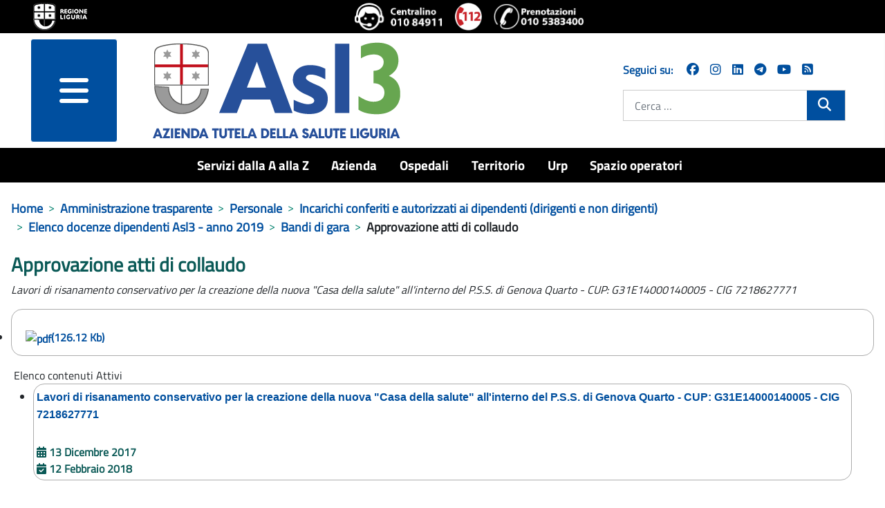

--- FILE ---
content_type: text/html; charset=utf-8
request_url: https://www.asl3.liguria.it/amministrazione-trasparente/personale/incarichi-conferiti-e-autorizzati-ai-dipendenti-dirigenti-e-non-dirigenti-new/elenco-docenze-dipendenti-asl3-anno-2019/document/10877.html?view=document&id=10877:approvazione-atti-di-collaudo&Itemid=144
body_size: 13570
content:
<!DOCTYPE html>
<html lang="it-it" dir="ltr">
<head>
	<meta charset="utf-8">
	<meta name="viewport" content="width=device-width, initial-scale=1">
	<meta property="og:title" content="Approvazione atti di collaudo">
	<meta property="og:url" content="https://www.asl3.liguria.it/amministrazione-trasparente/personale/incarichi-conferiti-e-autorizzati-ai-dipendenti-dirigenti-e-non-dirigenti-new/elenco-docenze-dipendenti-asl3-anno-2019/document/10877.html?view=document&amp;id=10877:approvazione-atti-di-collaudo&amp;Itemid=144">
	<meta property="og:type" content="article">
	<meta name="generator" content="Joomla! - Open Source Content Management">
	<title>Approvazione atti di collaudo - ASL3</title>
	<link href="/media/templates/site/zulpoj4/images/short_favicon.ico" rel="shortcut icon" type="image/x-icon">
	<link href="/media/templates/site/zulpoj4/images/favicon.ico" rel="icon" type="image/ico">
	<link href="/media/system/images/joomla-favicon-pinned.svg" rel="mask-icon" color="#000">
	<link href="https://www.asl3.liguria.it/cerca.opensearch" rel="search" title="OpenSearch ASL3" type="application/opensearchdescription+xml">

	<link href="/media/system/css/joomla-fontawesome.min.css?744736" rel="lazy-stylesheet" /><noscript><link href="/media/system/css/joomla-fontawesome.min.css?744736" rel="stylesheet" /></noscript>
	<link href="/components/com_publiccompetitions/css/layout.css?744736" rel="stylesheet" />
	<link href="/media/templates/site/zulpoj4/css/global/colors_standard.min.css?744736" rel="stylesheet" />
	<link href="/media/templates/site/zulpoj4/css/template.min.css?744736" rel="stylesheet" />
	<link href="/media/templates/site/zulpoj4/css/user.css?744736" rel="stylesheet" />
	<link href="/media/templates/site/zulpoj4/css/usermobile.css?744736" rel="stylesheet" />
	<link href="/media/templates/site/zulpoj4/css/vendor/joomla-custom-elements/joomla-alert.min.css?0.2.0" rel="stylesheet" />
	<link href="/components/com_publiccompetitions/css/docs.css" rel="stylesheet" />
	<style>:root {
		--hue: 214;
		--template-bg-light: #f0f4fb;
		--template-text-dark: #495057;
		--template-text-light: #ffffff;
		--template-link-color: #2a69b8;
		--template-special-color: #001B4C;
		
	}</style>

	<script src="/media/vendor/metismenujs/js/metismenujs.min.js?1.4.0" defer></script>
	<script src="/media/vendor/jquery/js/jquery.min.js?3.7.1"></script>
	<script src="/media/legacy/js/jquery-noconflict.min.js?504da4"></script>
	<script src="/components/com_publiccompetitions/includes/functions.js?744736"></script>
	<script src="/media/templates/site/zulpoj4/js/template.js?744736"></script>
	<script src="/media/templates/site/zulpoj4/js/custom.js?744736"></script>
	<script src="/media/templates/site/zulpoj4/js/mod_menu/menu-metismenu.min.js?744736" defer></script>
	<script type="application/json" class="joomla-script-options new">{"joomla.jtext":{"MOD_FINDER_SEARCH_VALUE":"Cerca &hellip;","ERROR":"Errore","MESSAGE":"Messaggio","NOTICE":"Avviso","WARNING":"Attenzione","JCLOSE":"Chiudi","JOK":"OK","JOPEN":"Apri"},"system.paths":{"root":"","rootFull":"https://www.asl3.liguria.it/","base":"","baseFull":"https://www.asl3.liguria.it/"},"csrf.token":"cdce09faba901b42923015575206c315"}</script>
	<script src="/media/system/js/core.min.js?83f2c9"></script>
	<script src="/media/vendor/bootstrap/js/collapse.min.js?5.3.2" type="module"></script>
	<script src="/media/vendor/bootstrap/js/dropdown.min.js?5.3.2" type="module"></script>
	<script src="/media/vendor/bootstrap/js/offcanvas.min.js?5.3.2" type="module"></script>
	<script src="/media/com_finder/js/finder.min.js?5729ed" type="module"></script>
	<script src="/media/system/js/messages.min.js?7a5169" type="module"></script>
	<script type="application/ld+json">{"@context":"https://schema.org","@type":"BreadcrumbList","@id":"https://www.asl3.liguria.it/#/schema/BreadcrumbList/17","itemListElement":[{"@type":"ListItem","position":1,"item":{"@id":"https://www.asl3.liguria.it/","name":"Home"}},{"@type":"ListItem","position":2,"item":{"@id":"https://www.asl3.liguria.it/amministrazione-trasparente.html","name":"Amministrazione trasparente"}},{"@type":"ListItem","position":3,"item":{"@id":"https://www.asl3.liguria.it/amministrazione-trasparente/personale.html","name":"Personale"}},{"@type":"ListItem","position":4,"item":{"@id":"https://www.asl3.liguria.it/amministrazione-trasparente/personale/incarichi-conferiti-e-autorizzati-ai-dipendenti-dirigenti-e-non-dirigenti-new.html","name":"Incarichi conferiti e autorizzati ai dipendenti (dirigenti e non dirigenti)"}},{"@type":"ListItem","position":5,"item":{"@id":"https://www.asl3.liguria.it/amministrazione-trasparente/personale/incarichi-conferiti-e-autorizzati-ai-dipendenti-dirigenti-e-non-dirigenti-new/elenco-docenze-dipendenti-asl3-anno-2019/documents/incarichi-docenza-dipendenti-2019.html?showNameCat=0&amp;showDescrCat=1&amp;showSubCats=0&amp;showSubCatsDocs=0&amp;showSubCatsBreadcrumb=0&amp;docCatOrderField=2&amp;docCatOrderDir=0&amp;docOrderField=2&amp;docOrderDir=1&amp;docPagination=0&amp;docShowCategories=0&amp;docShowTitleBlock=0&amp;docLastModified=0","name":"Elenco docenze dipendenti Asl3 - anno 2019"}},{"@type":"ListItem","position":6,"item":{"@id":"bandi-di-gara","name":"Bandi di gara"}},{"@type":"ListItem","position":7,"item":{"name":"Approvazione atti di collaudo"}}]}</script>

  <!-- Matomo -->
  <script type="text/javascript">

    var _paq = window._paq = window._paq || [];
    /* tracker methods like "setCustomDimension" should be called before "trackPageView" */
    _paq.push(['trackPageView']);
    _paq.push(['enableLinkTracking']);

  (function() {
      var u="https://www.asl3.liguria.it/";
      _paq.push(["setTrackerUrl", u+"matomo.php"]);
      _paq.push(["setSiteId", "55"]);
      var d=document, g=d.createElement("script"), s=d.getElementsByTagName("script")[0];
      g.type="text/javascript"; g.async=true; g.defer=true; g.src=u+"matomo.php"; s.parentNode.insertBefore(g,s);
  })();

  </script>
  <!-- End Matomo Code -->

</head>

<body class="site com_publiccompetitions wrapper-static view-document no-layout no-task itemid-144">
	<header id="#header" class="header container-header full-width position-sticky sticky-top">

		<div class="headerBlock">                
							<div class="d-flex flex-column flex-md-row justify-content-md-between justify-content-start align-items-center py-1 px-5">
				
<div id="mod-custom173" class="mod-custom custom ">
	<div><a class="top_logo" title="vai al sito della Regione Liguria" href="http://www.regione.liguria.it"><img src="/images/logoRL.png" alt="Marchio della Regione Liguria" /></a></div> 
</div>

<div id="mod-custom172" class="mod-custom custom  iconeheader ">
	<div class="d-flex flex-row"><a title="chiama il centralino unico 010 84911" href="tel:+39010 84911"><img src="/images/icone/Logo-centralino-Asl3.png" alt="centralino unico 010 84911"></a><a title="chiama 112 NUE" href="tel:112"><img src="/images/icone/emergenza.png" alt="112 numero unico emergenza"></a><a title="Chiama il numero del CUP 0105383400 - numero unico prenotazioni telefoniche" href="tel:+390105383400" target="_blank" rel="noopener noreferrer"><img src="/images/icone/telefono-prenotazione-cup.png" alt="Chiama il numero del CUP 0105383400 - numero unico prenotazioni telefoniche"></a></div> 
</div>

				</div>
			
							<div class=" container-nav pb-0">
									</div>          
					</div> 

		<div id="headermenu" class="d-flex flex-column flex-md-row justify-content-md-around">
			<!--blocco menu e logo-->
							<div class="d-flex flex-row col-12 col-md-8">
					<!-- hamburger menu -->
													<div class="offcanvas-menu col-3 m-0">
								<nav class="navbar navbar-dark mt-0 opacity-80" aria-label="collapse navbar">
									<div class="navbar-brand row m-0 p-0 container d-flex justify-content-between">
									<div class="d-flex justify-content-end">
										<button class="navbar-toggler mx-auto b-0" type="button" data-bs-toggle="offcanvas" data-bs-target="#offcanvasRight" aria-controls="offcanvasRight">
										<i class="fa fa-bars d-block"><span class="sr-only">menu</span></i>	
										</button> 
									</div>	
																		</div>
								</nav>
								<div class="offcanvas offcanvas-end" tabindex="-1" id="offcanvasRight" aria-labelledby="offcanvasRightLabel">
									<div class="offcanvas-header shadow-custom-bottom d-flex flex-column"> <!-- d-flex flex-column  -->
										
										<div class="divButtonClose row align-self-baseline pb-1"> <!-- row align-self-baseline  -->
											<button type="button" class="btn-close text-reset" data-bs-dismiss="offcanvas" aria-label="Close"></button>
										</div>
										<div class="row align-self-baseline pt-1"> <!-- aggiunto -->
											<a href="/" id="offcanvasRightLabel" class="w80vw">
												<img class="h-auto" src="/images/logo/logo-asl3-rgb.png#joomlaImage://local-images/logo/logo-asl3-rgb.png?width=374&amp;height=154" alt="ASL3">									
											</a>
										</div>
									</div>
									<div class="offcanvas-body">
										<ul class="mod-menu mod-menu_dropdown-metismenu metismenu mod-list ">
<li class="metismenu-item item-1232 level-1"><a href="/servizi-dalla-a-alla-z.html" title="Servizi dalla A alla Z">Servizi dalla A alla Z</a></li><li class="metismenu-item item-148 level-1 deeper parent dropdown"><a href="/azienda.html" title="Azienda">Azienda</a><button class="mm-collapsed mm-toggler mm-toggler-link" aria-haspopup="true" aria-expanded="false" aria-label="Azienda"></button><ul class="navbar-nav me-auto mb-2"><li class="metismenu-item item-164 level-2 deeper parent dropdown"><a href="/azienda/organi-aziendali.html" title="Organi aziendali">Organi aziendali</a><button class="mm-collapsed mm-toggler mm-toggler-link" aria-haspopup="true" aria-expanded="false" aria-label="Organi aziendali"></button><ul class="navbar-nav me-auto mb-2"><li class="metismenu-item item-284 level-3 deeper parent dropdown"><a href="/azienda/organi-aziendali/direzione-aziendale.html" title="Direttore Generale">Direttore Generale</a><button class="mm-collapsed mm-toggler mm-toggler-link" aria-haspopup="true" aria-expanded="false" aria-label="Direttore Generale"></button><ul class="navbar-nav me-auto mb-2"><li class="metismenu-item item-416 level-4 deeper parent dropdown"><a href="/azienda/organi-aziendali/direzione-aziendale/staff.html" title="Strutture in Staff Direzione">Strutture in Staff Direzione</a><button class="mm-collapsed mm-toggler mm-toggler-link" aria-haspopup="true" aria-expanded="false" aria-label="Strutture in Staff Direzione"></button><ul class="navbar-nav me-auto mb-2"><li class="metismenu-item item-746 level-5 deeper parent dropdown"><a href="/azienda/organi-aziendali/direzione-aziendale/staff/strutture-staff-direzione-generale.html" title="Staff Direzione Generale">Staff Direzione Generale</a><button class="mm-collapsed mm-toggler mm-toggler-link" aria-haspopup="true" aria-expanded="false" aria-label="Staff Direzione Generale"></button><ul class="navbar-nav me-auto mb-2"><li class="metismenu-item item-763 level-6"><a href="/azienda/organi-aziendali/direzione-aziendale/staff/strutture-staff-direzione-generale/servizio-di-prevenzione-e-protezione.html" title="Servizio di Prevenzione e Protezione">Servizio di Prevenzione e Protezione</a></li><li class="metismenu-item item-2075 level-6"><a href="/azienda/organi-aziendali/direzione-aziendale/staff/strutture-staff-direzione-generale/ufficio-stampa-comunicazione-e-urp.html" title="Ufficio stampa, comunicazione e URP">Ufficio stampa, comunicazione e URP</a></li><li class="metismenu-item item-2076 level-6 deeper parent dropdown"><a href="/azienda/organi-aziendali/direzione-aziendale/staff/strutture-staff-direzione-generale/centro-alcologico-regionale-regione-liguria.html" title="Centro Alcologico Regionale - Regione Liguria ">Centro Alcologico Regionale - Regione Liguria </a><button class="mm-collapsed mm-toggler mm-toggler-link" aria-haspopup="true" aria-expanded="false" aria-label="Centro Alcologico Regionale - Regione Liguria "></button><ul class="navbar-nav me-auto mb-2"><li class="metismenu-item item-2248 level-7"><a href="/azienda/organi-aziendali/direzione-aziendale/staff/strutture-staff-direzione-generale/centro-alcologico-regionale-regione-liguria/attivita-centro-alcologico-regionale/documents/centro-alcologico-attivita.html?showNameCat=0&amp;showDescrCat=2&amp;showSubCats=0&amp;showSubCatsDocs=0&amp;showSubCatsBreadcrumb=0&amp;docCatOrderField=2&amp;docCatOrderDir=0&amp;docOrderField=2&amp;docOrderDir=1&amp;docPagination=0&amp;docShowCategories=0&amp;docShowTitleBlock=0&amp;docLastModified=0" title="Attività">Attività</a></li><li class="metismenu-item item-2249 level-7"><a href="/azienda/organi-aziendali/direzione-aziendale/staff/strutture-staff-direzione-generale/centro-alcologico-regionale-regione-liguria/pubblicazioni-scientifiche/documents/centro-studi-articoli-scientifici.html?showNameCat=0&amp;showDescrCat=2&amp;showSubCats=0&amp;showSubCatsDocs=0&amp;showSubCatsBreadcrumb=0&amp;docCatOrderField=2&amp;docCatOrderDir=0&amp;docOrderField=2&amp;docOrderDir=1&amp;docPagination=0&amp;docShowCategories=0&amp;docShowTitleBlock=0&amp;docLastModified=0" title="Pubblicazioni scientifiche">Pubblicazioni scientifiche</a></li></ul></li></ul></li><li class="metismenu-item item-2089 level-5 deeper parent dropdown"><a href="/azienda/organi-aziendali/direzione-aziendale/staff/strutture-staff-direzione-sanitaria.html" title="Staff Direzione Sanitaria">Staff Direzione Sanitaria</a><button class="mm-collapsed mm-toggler mm-toggler-link" aria-haspopup="true" aria-expanded="false" aria-label="Staff Direzione Sanitaria"></button><ul class="navbar-nav me-auto mb-2"><li class="metismenu-item item-2090 level-6"><a href="/azienda/organi-aziendali/direzione-aziendale/staff/strutture-staff-direzione-sanitaria/farmaceutica-ospedaliera.html" title="Farmaceutica Ospedaliera">Farmaceutica Ospedaliera</a></li><li class="metismenu-item item-2091 level-6"><a href="/azienda/organi-aziendali/direzione-aziendale/staff/strutture-staff-direzione-sanitaria/professioni-sanitarie.html" title="Professioni sanitarie">Professioni sanitarie</a></li><li class="metismenu-item item-2092 level-6"><a href="/azienda/organi-aziendali/direzione-aziendale/staff/strutture-staff-direzione-sanitaria/governo-clinico-e-programmazione-sanitaria.html" title="Governo Clinico e Programmazione Sanitaria ">Governo Clinico e Programmazione Sanitaria </a></li><li class="metismenu-item item-2093 level-6"><a href="/azienda/organi-aziendali/direzione-aziendale/staff/strutture-staff-direzione-sanitaria/valutazione-attivita-sanitarie-e-soggetti-erogatori-esterni.html" title="Valutazione delle attività sanitarie e dei soggetti erogatori esterni ">Valutazione delle attività sanitarie e dei soggetti erogatori esterni </a></li><li class="metismenu-item item-2094 level-6"><a href="/azienda/organi-aziendali/direzione-aziendale/staff/strutture-staff-direzione-sanitaria/gestione-rifiuti.html" title="Gestione rifiuti ">Gestione rifiuti </a></li><li class="metismenu-item item-2095 level-6"><a href="/valutazione-organizzazione-screening.html" title="Valutazione e Organizzazione dello Screening ">Valutazione e Organizzazione dello Screening </a></li><li class="metismenu-item item-2096 level-6"><a href="/azienda/organi-aziendali/direzione-aziendale/staff/strutture-staff-direzione-sanitaria/servizio-ispettivo-e-attivita-extra-istituzionali.html" title="Servizio ispettivo e Attività extra-istituzionali del personale ">Servizio ispettivo e Attività extra-istituzionali del personale </a></li><li class="metismenu-item item-2102 level-6"><a href="/azienda/organi-aziendali/direzione-aziendale/staff/strutture-staff-direzione-sanitaria/centro-assistenza-vulnologica.html" title="Vulnologia">Vulnologia</a></li></ul></li><li class="metismenu-item item-1161 level-5 deeper parent dropdown"><a href="/azienda/organi-aziendali/direzione-aziendale/staff/strutture-staff-direzione-socio-sanitaria.html" title="Staff Direzione Socio Sanitaria">Staff Direzione Socio Sanitaria</a><button class="mm-collapsed mm-toggler mm-toggler-link" aria-haspopup="true" aria-expanded="false" aria-label="Staff Direzione Socio Sanitaria"></button><ul class="navbar-nav me-auto mb-2"><li class="metismenu-item item-2097 level-6"><a href="/azienda/organi-aziendali/direzione-aziendale/staff/strutture-staff-direzione-socio-sanitaria/farmaceutica-territoriale.html" title="Farmaceutica Territoriale ">Farmaceutica Territoriale </a></li><li class="metismenu-item item-2098 level-6"><a href="/azienda/organi-aziendali/direzione-aziendale/staff/strutture-staff-direzione-socio-sanitaria/assistenza-sanitaria-di-base-specialistica-metropolitana-e-farmaceutica.html" title="Assistenza sanitaria di base, specialistica metropolitana e farmaceutica">Assistenza sanitaria di base, specialistica metropolitana e farmaceutica</a></li><li class="metismenu-item item-2099 level-6"><a href="/azienda/organi-aziendali/direzione-aziendale/staff/strutture-staff-direzione-socio-sanitaria/gestione-rete-medici-convenzionati-aziendali.html" title="Gestione rete Medici Convenzionati aziendali ">Gestione rete Medici Convenzionati aziendali </a></li><li class="metismenu-item item-2100 level-6"><a href="/azienda/organi-aziendali/direzione-aziendale/staff/strutture-staff-direzione-socio-sanitaria/funzione-amministrativa.html" title="Funzione amministrativa ">Funzione amministrativa </a></li><li class="metismenu-item item-2101 level-6"><a href="/azienda/organi-aziendali/direzione-aziendale/staff/strutture-staff-direzione-socio-sanitaria/integrazione-sociosanitaria-e-ospedale-territorio.html" title="Integrazione Sociosanitaria e Ospedale Territorio">Integrazione Sociosanitaria e Ospedale Territorio</a></li></ul></li><li class="metismenu-item item-2220 level-5 deeper parent dropdown"><a href="/azienda/organi-aziendali/direzione-aziendale/staff/staff-direzione-amministrativa.html" title="Staff Direzione Amministrativa">Staff Direzione Amministrativa</a><button class="mm-collapsed mm-toggler mm-toggler-link" aria-haspopup="true" aria-expanded="false" aria-label="Staff Direzione Amministrativa"></button><ul class="navbar-nav me-auto mb-2"><li class="metismenu-item item-2221 level-6"><a href="/azienda/organi-aziendali/direzione-aziendale/staff/staff-direzione-amministrativa/controllo-di-gestione.html" title="Controllo di Gestione">Controllo di Gestione</a></li></ul></li></ul></li></ul></li><li class="metismenu-item item-285 level-3"><a href="/azienda/organi-aziendali/collegio-di-direzione.html" title="Collegio di direzione ">Collegio di direzione </a></li><li class="metismenu-item item-286 level-3"><a href="/azienda/organi-aziendali/collegio-sindacale.html" title="Collegio sindacale">Collegio sindacale</a></li></ul></li><li class="metismenu-item item-282 level-2"><a href="/azienda/organigramma.html" title="Organigramma">Organigramma</a></li><li class="metismenu-item item-283 level-2"><a href="/azienda/atto-aziendale.html" title="Atto aziendale">Atto aziendale</a></li><li class="metismenu-item item-410 level-2"><a href="/azienda/carta-dei-servizi.html" title="Carta dei servizi">Carta dei servizi</a></li><li class="metismenu-item item-411 level-2"><a href="/azienda/comitato-unico-di-garanzia.html" title="Comitato Unico di Garanzia">Comitato Unico di Garanzia</a></li><li class="metismenu-item item-277 level-2 deeper parent dropdown"><a href="/azienda/dipartimenti.html" title="Dipartimenti">Dipartimenti</a><button class="mm-collapsed mm-toggler mm-toggler-link" aria-haspopup="true" aria-expanded="false" aria-label="Dipartimenti"></button><ul class="navbar-nav me-auto mb-2"><li class="metismenu-item item-292 level-3 deeper parent dropdown"><a href="/azienda/dipartimenti/dipartimenti-direzione-sanitaria.html" title="Dipartimenti direzione sanitaria">Dipartimenti direzione sanitaria</a><button class="mm-collapsed mm-toggler mm-toggler-link" aria-haspopup="true" aria-expanded="false" aria-label="Dipartimenti direzione sanitaria"></button><ul class="navbar-nav me-auto mb-2"><li class="metismenu-item item-313 level-4"><a href="/azienda/dipartimenti/dipartimenti-direzione-sanitaria/dipartimento-chirurgie.html" title="Chirurgico">Chirurgico</a></li><li class="metismenu-item item-307 level-4"><a href="/azienda/dipartimenti/dipartimenti-direzione-sanitaria/dipartimento-emergenza-e-accettazione.html" title="Emergenza e accettazione">Emergenza e accettazione</a></li><li class="metismenu-item item-309 level-4"><a href="/azienda/dipartimenti/dipartimenti-direzione-sanitaria/dipartimento-delle-immagini.html" title="Immagini">Immagini</a></li><li class="metismenu-item item-311 level-4"><a href="/azienda/dipartimenti/dipartimenti-direzione-sanitaria/dipartimento-materno-infantile.html" title="Ostetrico ginecologico e del bambino">Ostetrico ginecologico e del bambino</a></li><li class="metismenu-item item-314 level-4"><a href="/azienda/dipartimenti/dipartimenti-direzione-sanitaria/dipartimento-medico-cardiologico.html" title="Medico cardiologico">Medico cardiologico</a></li><li class="metismenu-item item-308 level-4"><a href="/azienda/dipartimenti/dipartimenti-direzione-sanitaria/dipartimento-patologia-clinica.html" title="Patologia clinica">Patologia clinica</a></li><li class="metismenu-item item-414 level-4"><a href="/azienda/dipartimenti/dipartimenti-direzione-sanitaria/prevenzione.html" title="Prevenzione">Prevenzione</a></li><li class="metismenu-item item-310 level-4"><a href="/azienda/dipartimenti/dipartimenti-direzione-sanitaria/dipartimento-specialita-mediche.html" title="Specialità mediche">Specialità mediche</a></li></ul></li><li class="metismenu-item item-293 level-3 deeper parent dropdown"><a href="/azienda/dipartimenti/dipartimenti-direzione-sociosanitaria.html" title="Dipartimenti direzione sociosanitaria">Dipartimenti direzione sociosanitaria</a><button class="mm-collapsed mm-toggler mm-toggler-link" aria-haspopup="true" aria-expanded="false" aria-label="Dipartimenti direzione sociosanitaria"></button><ul class="navbar-nav me-auto mb-2"><li class="metismenu-item item-413 level-4"><a href="/azienda/dipartimenti/dipartimenti-direzione-sociosanitaria/cure-primarie.html" title="Cure primarie">Cure primarie</a></li><li class="metismenu-item item-415 level-4"><a href="/azienda/dipartimenti/dipartimenti-direzione-sociosanitaria/salute-mentale-e-dipendenze.html" title="Salute mentale e dipendenze">Salute mentale e dipendenze</a></li></ul></li><li class="metismenu-item item-294 level-3 deeper parent dropdown"><a href="/azienda/dipartimenti/dipartimenti-direzione-amministrativa.html" title="Dipartimenti direzione amministrativa">Dipartimenti direzione amministrativa</a><button class="mm-collapsed mm-toggler mm-toggler-link" aria-haspopup="true" aria-expanded="false" aria-label="Dipartimenti direzione amministrativa"></button><ul class="navbar-nav me-auto mb-2"><li class="metismenu-item item-408 level-4"><a href="/azienda/dipartimenti/dipartimenti-direzione-amministrativa/dipartimento-amministrativo.html" title="Dipartimento amministrativo">Dipartimento amministrativo</a></li><li class="metismenu-item item-296 level-4"><a href="/azienda/dipartimenti/dipartimenti-direzione-amministrativa/dipartimento-tecnico-infrastrutture.html" title="Dipartimento tecnico">Dipartimento tecnico</a></li></ul></li><li class="metismenu-item item-2057 level-3"><a href="/azienda/dipartimenti/dipartimenti-funzionali.html" title="Dipartimenti funzionali">Dipartimenti funzionali</a></li></ul></li><li class="metismenu-item item-278 level-2"><a href="/azienda/regolamenti/documents/regolamenti.html?showNameCat=0&amp;showDescrCat=2&amp;showSubCats=1&amp;showSubCatsDocs=0&amp;showSubCatsBreadcrumb=0&amp;docCatOrderField=1&amp;docCatOrderDir=1&amp;docOrderField=2&amp;docOrderDir=1&amp;docPagination=0&amp;docShowCategories=0&amp;docShowTitleBlock=0&amp;docLastModified=0" title="Regolamenti">Regolamenti</a></li><li class="metismenu-item item-280 level-2"><a href="/azienda/qualità.html" title="Qualità">Qualità</a></li><li class="metismenu-item item-720 level-2"><a href="/spazio-operatori/formazione-spazio-operatori.html" title="Formazione">Formazione</a></li><li class="metismenu-item item-835 level-2 deeper parent dropdown"><a href="/azienda/area-stampa.html" title="Area stampa">Area stampa</a><button class="mm-collapsed mm-toggler mm-toggler-link" aria-haspopup="true" aria-expanded="false" aria-label="Area stampa"></button><ul class="navbar-nav me-auto mb-2"><li class="metismenu-item item-2287 level-3"><a href="/azienda/area-stampa/comunicati-stampa-2026.html" title="Comunicati stampa 2026">Comunicati stampa 2026</a></li><li class="metismenu-item item-2224 level-3"><a href="/azienda/area-stampa/comunicati-stampa-2025.html" title="Comunicati stampa 2025">Comunicati stampa 2025</a></li><li class="metismenu-item item-2008 level-3"><a href="/azienda/area-stampa/comunicati-stampa-2024.html" title="Comunicati stampa 2024">Comunicati stampa 2024</a></li><li class="metismenu-item item-1921 level-3"><a href="/azienda/area-stampa/comunicati-stampa-2023.html" title="Comunicati stampa 2023">Comunicati stampa 2023</a></li><li class="metismenu-item item-1801 level-3"><a href="/azienda/area-stampa/comunicati-stampa-2022.html" title="Comunicati stampa 2022">Comunicati stampa 2022</a></li><li class="metismenu-item item-1707 level-3"><a href="/azienda/area-stampa/comunicati-stampa-2021.html" title="Comunicati stampa 2021">Comunicati stampa 2021</a></li><li class="metismenu-item item-1542 level-3"><a href="/azienda/area-stampa/comunicati-stampa-2020.html" title="Comunicati stampa 2020">Comunicati stampa 2020</a></li><li class="metismenu-item item-1143 level-3"><a href="/azienda/area-stampa/comunicati-stampa-2019.html" title="Comunicati stampa 2019">Comunicati stampa 2019</a></li><li class="metismenu-item item-1060 level-3"><a href="/azienda/area-stampa/comunicai-stampa-2018.html" title="Comunicati stampa 2018">Comunicati stampa 2018</a></li><li class="metismenu-item item-984 level-3"><a href="/azienda/area-stampa/comunicati-stampa-2017.html" title="Comunicati stampa 2017">Comunicati stampa 2017</a></li><li class="metismenu-item item-819 level-3"><a href="/azienda/area-stampa/comunicati-stampa-2016.html" title="Comunicati stampa 2016">Comunicati stampa 2016</a></li><li class="metismenu-item item-1133 level-3"><a href="/azienda/area-stampa/archivio-newsletter.html" title="Archivio Newsletter">Archivio Newsletter</a></li><li class="metismenu-item item-1559 level-3"><a href="/azienda/area-stampa/social-media-netiquette-e-informativa-privacy.html" title="Social media: netiquette e informativa privacy">Social media: netiquette e informativa privacy</a></li></ul></li><li class="metismenu-item item-1051 level-2"><a href="/amministrazione-trasparente/servizi-erogati/liste-di-attesa.html" title="Liste di attesa">Liste di attesa</a></li><li class="metismenu-item item-1876 level-2"><a href="/azienda/lavoro-agile.html" title="Lavoro agile">Lavoro agile</a></li><li class="metismenu-item item-2140 level-2"><a href="/azienda/organi-aziendali/direzione-aziendale/staff/strutture-staff-direzione-generale/ufficio-stampa-comunicazione-e-urp.html" title="Comunicazione">Comunicazione</a></li><li class="metismenu-item item-2172 level-2"><a href="/azienda/pnrr.html" title="PNRR">PNRR</a></li><li class="metismenu-item item-2219 level-2"><a href="/azienda/welfare-aziendale/publiccompetitions/?showAlberaturaDesc=0&amp;show_loghi_menu=2&amp;showProgressBar=0&amp;showBandi=1&amp;pcOrderField=0&amp;pcOrderDir=1&amp;pcQuickSearch=0&amp;pcPagination=0&amp;pcPaginationResults=0&amp;showStatus=1" title="Welfare aziendale">Welfare aziendale</a></li></ul></li><li class="metismenu-item item-143 level-1 deeper parent dropdown"><a href="/ospedali.html" title="Ospedali">Ospedali</a><button class="mm-collapsed mm-toggler mm-toggler-link" aria-haspopup="true" aria-expanded="false" aria-label="Ospedali"></button><ul class="navbar-nav me-auto mb-2"><li class="metismenu-item item-269 level-2 deeper parent dropdown"><a href="/ospedali/presidio-ospedaliero-unico.html" title="Presidio Ospedaliero Unico">Presidio Ospedaliero Unico</a><button class="mm-collapsed mm-toggler mm-toggler-link" aria-haspopup="true" aria-expanded="false" aria-label="Presidio Ospedaliero Unico"></button><ul class="navbar-nav me-auto mb-2"><li class="metismenu-item item-1602 level-3"><a href="/ospedali/presidio-ospedaliero-unico/richiesta-cartella-clinica.html" title="Richiesta cartella clinica">Richiesta cartella clinica</a></li></ul></li><li class="metismenu-item item-271 level-2 deeper parent dropdown"><a href="/ospedali/villa-scassi-sampierdarena.html" title="Villa Scassi - Sampierdarena">Villa Scassi - Sampierdarena</a><button class="mm-collapsed mm-toggler mm-toggler-link" aria-haspopup="true" aria-expanded="false" aria-label="Villa Scassi - Sampierdarena"></button><ul class="navbar-nav me-auto mb-2"><li class="metismenu-item item-629 level-3"><a href="/ospedali/villa-scassi-sampierdarena/ospedale-a-misura-di-donna.html" title="Ospedale a misura donna ">Ospedale a misura donna </a></li><li class="metismenu-item item-797 level-3"><a href="/ospedali/villa-scassi-sampierdarena/meglio-a-casa.html" title="Meglio a casa">Meglio a casa</a></li><li class="metismenu-item item-2062 level-3"><a href="/ospedali/villa-scassi-sampierdarena/progetto-a-c-e-m.html" title="Progetto A.C.E.M.">Progetto A.C.E.M.</a></li><li class="metismenu-item item-2144 level-3 deeper parent dropdown"><a href="/ospedali/villa-scassi-sampierdarena/breast-unit-centro-di-senologia.html" title="Breast Unit - Centro di senologia">Breast Unit - Centro di senologia</a><button class="mm-collapsed mm-toggler mm-toggler-link" aria-haspopup="true" aria-expanded="false" aria-label="Breast Unit - Centro di senologia"></button><ul class="navbar-nav me-auto mb-2"><li class="metismenu-item item-2160 level-4"><a href="/ospedali/villa-scassi-sampierdarena/breast-unit-centro-di-senologia/breast-unit-chi-siamo.html" title="Chi siamo">Chi siamo</a></li><li class="metismenu-item item-2163 level-4"><a href="/ospedali/villa-scassi-sampierdarena/breast-unit-centro-di-senologia/breast-unit-come-accedere.html" title="Come accedere">Come accedere</a></li><li class="metismenu-item item-2162 level-4"><a href="/ospedali/villa-scassi-sampierdarena/breast-unit-centro-di-senologia/breast-unit-servizi.html" title="I servizi a disposizione in caso di priorità o urgenza">I servizi a disposizione in caso di priorità o urgenza</a></li><li class="metismenu-item item-2161 level-4"><a href="/ospedali/villa-scassi-sampierdarena/breast-unit-centro-di-senologia/breast-unit-percorso.html" title="Il percorso">Il percorso</a></li><li class="metismenu-item item-2166 level-4 deeper parent dropdown"><a href="/ospedali/villa-scassi-sampierdarena/breast-unit-centro-di-senologia/breast-unit-ulteriori-servizi.html" title="Ulteriori servizi">Ulteriori servizi</a><button class="mm-collapsed mm-toggler mm-toggler-link" aria-haspopup="true" aria-expanded="false" aria-label="Ulteriori servizi"></button><ul class="navbar-nav me-auto mb-2"><li class="metismenu-item item-2164 level-5"><a href="/ospedali/villa-scassi-sampierdarena/breast-unit-centro-di-senologia/breast-unit-ulteriori-servizi/servizio-di-psico-oncologia.html" title="Servizio di psico-oncologia">Servizio di psico-oncologia</a></li><li class="metismenu-item item-2169 level-5"><a href="/valutazione-organizzazione-screening/tumore-mammella.html" title="Screening">Screening</a></li><li class="metismenu-item item-2170 level-5"><a href="/ospedali/villa-scassi-sampierdarena/breast-unit-centro-di-senologia/breast-unit-ulteriori-servizi/ass-noi-ci-siamo-tumore-al-seno-metastatico.html" title="Ass. Noi ci siamo - Tumore al seno metastatico">Ass. Noi ci siamo - Tumore al seno metastatico</a></li><li class="metismenu-item item-2171 level-5"><a href="/ospedali/villa-scassi-sampierdarena/breast-unit-centro-di-senologia/breast-unit-ulteriori-servizi/centro-medicina-integrata.html" title="Centro Medicina integrata">Centro Medicina integrata</a></li></ul></li><li class="metismenu-item item-2165 level-4"><a href="/ospedali/villa-scassi-sampierdarena/breast-unit-centro-di-senologia/breast-unit-il-parco-tecnologico.html" title="Il parco tecnologico">Il parco tecnologico</a></li><li class="metismenu-item item-2167 level-4"><a href="/ospedali/villa-scassi-sampierdarena/breast-unit-centro-di-senologia/breast-unit-contatti.html" title="Contatti">Contatti</a></li></ul></li><li class="metismenu-item item-2175 level-3"><a href="/ospedali/villa-scassi-sampierdarena/cittadini-si-nasce.html" title="Cittadini si nasce">Cittadini si nasce</a></li></ul></li><li class="metismenu-item item-274 level-2"><a href="/ospedali/la-colletta-arenzano.html" title="La Colletta - Arenzano">La Colletta - Arenzano</a></li><li class="metismenu-item item-270 level-2"><a href="/ospedali/micone-sestri-ponente.html" title="Micone - Sestri Ponente ">Micone - Sestri Ponente </a></li><li class="metismenu-item item-272 level-2"><a href="/ospedali/gallino-pontedecimo.html" title="Gallino - Pontedecimo ">Gallino - Pontedecimo </a></li><li class="metismenu-item item-361 level-2"><a href="/ospedali/emergenza.html" title="Emergenza">Emergenza</a></li></ul></li><li class="metismenu-item item-1233 level-1 deeper parent dropdown"><a href="/territorio.html" title="Territorio">Territorio</a><button class="mm-collapsed mm-toggler mm-toggler-link" aria-haspopup="true" aria-expanded="false" aria-label="Territorio"></button><ul class="navbar-nav me-auto mb-2"><li class="metismenu-item item-1234 level-2 deeper parent dropdown"><a href="/territorio/distretti.html" title="Distretti">Distretti</a><button class="mm-collapsed mm-toggler mm-toggler-link" aria-haspopup="true" aria-expanded="false" aria-label="Distretti"></button><ul class="navbar-nav me-auto mb-2"><li class="metismenu-item item-1235 level-3 deeper parent dropdown"><a href="/territorio/distretti/distretto-8-ponente.html" title="Distretto 8 Ponente">Distretto 8 Ponente</a><button class="mm-collapsed mm-toggler mm-toggler-link" aria-haspopup="true" aria-expanded="false" aria-label="Distretto 8 Ponente"></button><ul class="navbar-nav me-auto mb-2"><li class="metismenu-item item-2152 level-4 deeper parent dropdown"><a href="/territorio/distretti/distretto-8-ponente/attivita-sedi-distretto-8.html" title="Attività sedi Distretto 8">Attività sedi Distretto 8</a><button class="mm-collapsed mm-toggler mm-toggler-link" aria-haspopup="true" aria-expanded="false" aria-label="Attività sedi Distretto 8"></button><ul class="navbar-nav me-auto mb-2"><li class="metismenu-item item-2149 level-5"><a href="/territorio/distretti/distretto-8-ponente/attivita-sedi-distretto-8/genova-voltri-via-camozzini.html" title="Genova Voltri - Via Camozzini">Genova Voltri - Via Camozzini</a></li><li class="metismenu-item item-2150 level-5"><a href="/territorio/distretti/distretto-8-ponente/attivita-sedi-distretto-8/genova-voltri-casa-di-comunita.html" title="Genova Voltri - Casa della Comunità">Genova Voltri - Casa della Comunità</a></li><li class="metismenu-item item-2241 level-5"><a href="/territorio/distretti/distretto-8-ponente/attivita-sedi-distretto-8/genova-pra-poliambulatorio-ca-nova.html" title="Genova Pra' - Poliambulatorio Ca' Nova">Genova Pra' - Poliambulatorio Ca' Nova</a></li><li class="metismenu-item item-2151 level-5"><a href="/territorio/distretti/distretto-8-ponente/attivita-sedi-distretto-8/genova-pra-poliambulatorio-villa-de-mari.html" title="Genova Pra' - Poliambulatorio Villa De Mari">Genova Pra' - Poliambulatorio Villa De Mari</a></li><li class="metismenu-item item-2153 level-5"><a href="/territorio/distretti/distretto-8-ponente/attivita-sedi-distretto-8/genova-pegli-palazzo-della-salute-martinez.html" title="Genova Pegli - Casa della Comunità">Genova Pegli - Casa della Comunità</a></li><li class="metismenu-item item-2154 level-5"><a href="/territorio/distretti/distretto-8-ponente/attivita-sedi-distretto-8/arenzano-poliambulatorio-golgi.html" title="Arenzano - Poliambulatorio Golgi">Arenzano - Poliambulatorio Golgi</a></li><li class="metismenu-item item-2155 level-5"><a href="/territorio/distretti/distretto-8-ponente/attivita-sedi-distretto-8/cogoleto-poliambulatorio.html" title="Cogoleto - Poliambulatorio">Cogoleto - Poliambulatorio</a></li><li class="metismenu-item item-2156 level-5"><a href="/territorio/distretti/distretto-8-ponente/attivita-sedi-distretto-8/masone-poliambulatorio.html" title="Masone - Poliambulatorio">Masone - Poliambulatorio</a></li><li class="metismenu-item item-2157 level-5"><a href="/territorio/distretti/distretto-8-ponente/attivita-sedi-distretto-8/campo-ligure-poliambulatorio.html" title="Campo Ligure - Poliambulatorio">Campo Ligure - Poliambulatorio</a></li><li class="metismenu-item item-2158 level-5"><a href="/territorio/distretti/distretto-8-ponente/attivita-sedi-distretto-8/rossiglione-poliambulatorio.html" title="Rossiglione - Poliambulatorio">Rossiglione - Poliambulatorio</a></li></ul></li></ul></li><li class="metismenu-item item-1237 level-3 deeper parent dropdown"><a href="/territorio/distretti/distretto-9-medio-ponente.html" title="Distretto 9 Medio Ponente">Distretto 9 Medio Ponente</a><button class="mm-collapsed mm-toggler mm-toggler-link" aria-haspopup="true" aria-expanded="false" aria-label="Distretto 9 Medio Ponente"></button><ul class="navbar-nav me-auto mb-2"><li class="metismenu-item item-2176 level-4 deeper parent dropdown"><a href="/territorio/distretti/distretto-9-medio-ponente/attivita-sedi-distretto-9.html" title="Attività sedi Distretto 9">Attività sedi Distretto 9</a><button class="mm-collapsed mm-toggler mm-toggler-link" aria-haspopup="true" aria-expanded="false" aria-label="Attività sedi Distretto 9"></button><ul class="navbar-nav me-auto mb-2"><li class="metismenu-item item-2177 level-5"><a href="/territorio/distretti/distretto-9-medio-ponente/attivita-sedi-distretto-9/genova-sestri-ponente-palazzo-della-salute-ex-manifattura-tabacchi.html" title="Genova Sestri Ponente - Casa della Comunità">Genova Sestri Ponente - Casa della Comunità</a></li><li class="metismenu-item item-2178 level-5"><a href="/territorio/distretti/distretto-9-medio-ponente/attivita-sedi-distretto-9/genova-sampierdarena-casa-della-comunita.html" title="Genova Sampierdarena - Casa della Comunità Fiumara">Genova Sampierdarena - Casa della Comunità Fiumara</a></li></ul></li></ul></li><li class="metismenu-item item-1240 level-3 deeper parent dropdown"><a href="/territorio/distretti/distretto-10-valpolcevera-e-valle-scrivia.html" title="Distretto 10 Valpolcevera e Valle Scrivia">Distretto 10 Valpolcevera e Valle Scrivia</a><button class="mm-collapsed mm-toggler mm-toggler-link" aria-haspopup="true" aria-expanded="false" aria-label="Distretto 10 Valpolcevera e Valle Scrivia"></button><ul class="navbar-nav me-auto mb-2"><li class="metismenu-item item-2179 level-4 deeper parent dropdown"><a href="/territorio/distretti/distretto-10-valpolcevera-e-valle-scrivia/attivita-sedi-distretto-10.html" title="Attività sedi Distretto 10">Attività sedi Distretto 10</a><button class="mm-collapsed mm-toggler mm-toggler-link" aria-haspopup="true" aria-expanded="false" aria-label="Attività sedi Distretto 10"></button><ul class="navbar-nav me-auto mb-2"><li class="metismenu-item item-2180 level-5"><a href="/territorio/distretti/distretto-10-valpolcevera-e-valle-scrivia/attivita-sedi-distretto-10/genova-bolzaneto-via-bonghi.html" title="Genova Bolzaneto - Via Bonghi">Genova Bolzaneto - Via Bonghi</a></li><li class="metismenu-item item-2181 level-5"><a href="/territorio/distretti/distretto-10-valpolcevera-e-valle-scrivia/attivita-sedi-distretto-10/genova-pontedecimo-via-ospedale-gallino.html" title="Genova Pontedecimo - Via Ospedale Gallino">Genova Pontedecimo - Via Ospedale Gallino</a></li><li class="metismenu-item item-2182 level-5"><a href="/territorio/distretti/distretto-10-valpolcevera-e-valle-scrivia/attivita-sedi-distretto-10/genova-certosa-via-canepari.html" title="Genova Certosa - Via Canepari">Genova Certosa - Via Canepari</a></li><li class="metismenu-item item-2183 level-5"><a href="/territorio/distretti/distretto-10-valpolcevera-e-valle-scrivia/attivita-sedi-distretto-10/genova-rivarolo-via-cambiaso.html" title="Genova Rivarolo - Via Cambiaso">Genova Rivarolo - Via Cambiaso</a></li><li class="metismenu-item item-2184 level-5"><a href="/territorio/distretti/distretto-10-valpolcevera-e-valle-scrivia/attivita-sedi-distretto-10/borgo-fornari.html" title="Borgo Fornari - Casa della Comunità">Borgo Fornari - Casa della Comunità</a></li></ul></li></ul></li><li class="metismenu-item item-1242 level-3 deeper parent dropdown"><a href="/territorio/distretti/distretto-11-centro.html" title="Distretto 11 Centro">Distretto 11 Centro</a><button class="mm-collapsed mm-toggler mm-toggler-link" aria-haspopup="true" aria-expanded="false" aria-label="Distretto 11 Centro"></button><ul class="navbar-nav me-auto mb-2"><li class="metismenu-item item-2185 level-4 deeper parent dropdown"><a href="/territorio/distretti/distretto-11-centro/attivita-sedi-distretto-11.html" title="Attività sedi Distretto 11">Attività sedi Distretto 11</a><button class="mm-collapsed mm-toggler mm-toggler-link" aria-haspopup="true" aria-expanded="false" aria-label="Attività sedi Distretto 11"></button><ul class="navbar-nav me-auto mb-2"><li class="metismenu-item item-2186 level-5"><a href="/territorio/distretti/distretto-11-centro/attivita-sedi-distretto-11/poliambulatorio-assarotti.html" title="Poliambulatorio Assarotti">Poliambulatorio Assarotti</a></li><li class="metismenu-item item-2187 level-5"><a href="/territorio/distretti/distretto-11-centro/attivita-sedi-distretto-11/poliambulatorio-xii-ottobre.html" title="Poliambulatorio XII Ottobre">Poliambulatorio XII Ottobre</a></li></ul></li></ul></li><li class="metismenu-item item-1244 level-3 deeper parent dropdown"><a href="/territorio/distretti/distretto-12-valbisagno-e-valtrebbia.html" title="Distretto 12 Valbisagno e Valtrebbia">Distretto 12 Valbisagno e Valtrebbia</a><button class="mm-collapsed mm-toggler mm-toggler-link" aria-haspopup="true" aria-expanded="false" aria-label="Distretto 12 Valbisagno e Valtrebbia"></button><ul class="navbar-nav me-auto mb-2"><li class="metismenu-item item-2190 level-4 deeper parent dropdown"><a href="/territorio/distretti/distretto-12-valbisagno-e-valtrebbia/attivita-sedi-distretto-12.html" title="Attività sedi Distretto 12">Attività sedi Distretto 12</a><button class="mm-collapsed mm-toggler mm-toggler-link" aria-haspopup="true" aria-expanded="false" aria-label="Attività sedi Distretto 12"></button><ul class="navbar-nav me-auto mb-2"><li class="metismenu-item item-2191 level-5"><a href="/territorio/distretti/distretto-12-valbisagno-e-valtrebbia/attivita-sedi-distretto-12/via-archimede-casa-della-comunita.html" title="Via Archimede - Casa della Comunità">Via Archimede - Casa della Comunità</a></li><li class="metismenu-item item-2192 level-5"><a href="/territorio/distretti/distretto-12-valbisagno-e-valtrebbia/attivita-sedi-distretto-12/genova-struppa-casa-di-comunita.html" title="Genova Struppa - Casa della Comunità">Genova Struppa - Casa della Comunità</a></li><li class="metismenu-item item-2193 level-5"><a href="/territorio/distretti/distretto-12-valbisagno-e-valtrebbia/attivita-sedi-distretto-12/bargagli-poliambulatorio.html" title="Bargagli - Poliambulatorio">Bargagli - Poliambulatorio</a></li><li class="metismenu-item item-2194 level-5"><a href="/territorio/distretti/distretto-12-valbisagno-e-valtrebbia/attivita-sedi-distretto-12/torriglia-poliambulatorio.html" title="Torriglia - Poliambulatorio">Torriglia - Poliambulatorio</a></li></ul></li></ul></li><li class="metismenu-item item-1245 level-3 deeper parent dropdown"><a href="/territorio/distretti/distretto-13-levante.html" title="Distretto 13 Levante">Distretto 13 Levante</a><button class="mm-collapsed mm-toggler mm-toggler-link" aria-haspopup="true" aria-expanded="false" aria-label="Distretto 13 Levante"></button><ul class="navbar-nav me-auto mb-2"><li class="metismenu-item item-2195 level-4 deeper parent dropdown"><a href="/territorio/distretti/distretto-13-levante/attivita-sedi-distretto-13.html" title="Attività sedi Distretto 13">Attività sedi Distretto 13</a><button class="mm-collapsed mm-toggler mm-toggler-link" aria-haspopup="true" aria-expanded="false" aria-label="Attività sedi Distretto 13"></button><ul class="navbar-nav me-auto mb-2"><li class="metismenu-item item-2196 level-5"><a href="/territorio/distretti/distretto-13-levante/attivita-sedi-distretto-13/genova-quarto-palasalute.html" title="Genova Quarto - Palasalute">Genova Quarto - Palasalute</a></li><li class="metismenu-item item-2273 level-5"><a href="/territorio/distretti/distretto-13-levante/attivita-sedi-distretto-13/recco-casa-di-comunita.html" title="Recco - Casa della Comunità">Recco - Casa della Comunità</a></li></ul></li></ul></li><li class="metismenu-item item-1251 level-3"><a href="/territorio/distretti/attività-distretti.html" title="Attività distretti">Attività distretti</a></li></ul></li><li class="metismenu-item item-1254 level-2 deeper parent dropdown"><a href="/territorio/servizi.html" title="Servizi e attività territoriali">Servizi e attività territoriali</a><button class="mm-collapsed mm-toggler mm-toggler-link" aria-haspopup="true" aria-expanded="false" aria-label="Servizi e attività territoriali"></button><ul class="navbar-nav me-auto mb-2"><li class="metismenu-item item-1255 level-3"><a href="/territorio/servizi/anziani.html" title="Anziani">Anziani</a></li><li class="metismenu-item item-1256 level-3"><a href="/territorio/servizi/cure-primarie.html" title="Cure primarie">Cure primarie</a></li><li class="metismenu-item item-1258 level-3"><a href="/territorio/servizi/assistenza-consultoriale.html" title="Consultorio">Consultorio</a></li><li class="metismenu-item item-1260 level-3"><a href="/territorio/servizi/dipendenze.html" title="Dipendenze">Dipendenze</a></li><li class="metismenu-item item-1262 level-3"><a href="/territorio/servizi/disabili.html" title="Disabili">Disabili</a></li><li class="metismenu-item item-1264 level-3"><a href="/territorio/servizi/epidemiologia.html" title="Epidemiologia">Epidemiologia</a></li><li class="metismenu-item item-1266 level-3"><a href="/territorio/servizi/attività-farmaceutiche.html" title="Farmaceutica">Farmaceutica</a></li><li class="metismenu-item item-1268 level-3"><a href="/territorio/servizi/igiene-e-sanità-pubblica.html" title="Igiene e sanità pubblica">Igiene e sanità pubblica</a></li><li class="metismenu-item item-1271 level-3"><a href="/territorio/servizi/igiene-alimenti-nutrizione.html" title="Igiene degli Alimenti e della Nutrizione">Igiene degli Alimenti e della Nutrizione</a></li><li class="metismenu-item item-1273 level-3"><a href="/territorio/servizi/igiene-alimenti-origine-animale.html" title="Igiene Alimenti di Origine Animale">Igiene Alimenti di Origine Animale</a></li><li class="metismenu-item item-1517 level-3"><a href="/territorio/servizi/igiene-degli-allevamenti-e-produzioni-zootecniche.html" title="Igiene Allevamenti e Produzioni Zootecniche">Igiene Allevamenti e Produzioni Zootecniche</a></li><li class="metismenu-item item-1275 level-3"><a href="/territorio/servizi/medicina-legale.html" title="Medicina legale">Medicina legale</a></li><li class="metismenu-item item-1277 level-3"><a href="/territorio/servizi/prevenzione-e-sicurezza-ambienti-di-lavoro-psal.html" title="Prevenzione e sicurezza ambienti di lavoro (PSAL)">Prevenzione e sicurezza ambienti di lavoro (PSAL)</a></li><li class="metismenu-item item-1282 level-3"><a href="/territorio/servizi/salute-mentale.html" title="Salute mentale">Salute mentale</a></li><li class="metismenu-item item-1283 level-3"><a href="/territorio/servizi/sanità-animale.html" title="Sanità animale">Sanità animale</a></li><li class="metismenu-item item-1287 level-3"><a href="/territorio/servizi/tessera-sanitaria-cns.html" title="Tessera sanitaria - CNS">Tessera sanitaria - CNS</a></li></ul></li></ul></li><li class="metismenu-item item-146 level-1 deeper parent dropdown"><a href="/urp.html" title="Urp">Urp</a><button class="mm-collapsed mm-toggler mm-toggler-link" aria-haspopup="true" aria-expanded="false" aria-label="Urp"></button><ul class="navbar-nav me-auto mb-2"><li class="metismenu-item item-276 level-2"><a href="/urp/sedi.html" title="Sedi">Sedi</a></li><li class="metismenu-item item-316 level-2"><a href="/urp/tutela.html" title="Tutela">Tutela</a></li><li class="metismenu-item item-339 level-2 deeper parent dropdown"><a href="/urp/comitato-misto-consultivo.html" title="Comitato Misto Consultivo">Comitato Misto Consultivo</a><button class="mm-collapsed mm-toggler mm-toggler-link" aria-haspopup="true" aria-expanded="false" aria-label="Comitato Misto Consultivo"></button><ul class="navbar-nav me-auto mb-2"><li class="metismenu-item item-342 level-3"><a href="/urp/comitato-misto-consultivo/associazioni-del-comitato-misto-consultivo.html" title="Associazioni Comitato Misto Consultivo ">Associazioni Comitato Misto Consultivo </a></li></ul></li><li class="metismenu-item item-340 level-2"><a href="/urp/commissione-mista-conciliativa.html" title="Commissione Mista Conciliativa">Commissione Mista Conciliativa</a></li><li class="metismenu-item item-341 level-2"><a href="/urp/sportello-multilingue.html" title="Sportello multilingue">Sportello multilingue</a></li></ul></li><li class="metismenu-item item-1356 level-1 deeper parent dropdown"><a href="/spazio-operatori.html" title="Spazio operatori">Spazio operatori</a><button class="mm-collapsed mm-toggler mm-toggler-link" aria-haspopup="true" aria-expanded="false" aria-label="Spazio operatori"></button><ul class="navbar-nav me-auto mb-2"><li class="metismenu-item item-1410 level-2 deeper parent dropdown"><a href="/spazio-operatori/servizi-per-i-medici-e-pediatri.html" title="Servizi per medici e pediatri">Servizi per medici e pediatri</a><button class="mm-collapsed mm-toggler mm-toggler-link" aria-haspopup="true" aria-expanded="false" aria-label="Servizi per medici e pediatri"></button><ul class="navbar-nav me-auto mb-2"><li class="metismenu-item item-1411 level-3"><a href="/spazio-operatori/servizi-per-i-medici-e-pediatri/news-e-informazioni.html" title="News e informazioni">News e informazioni</a></li><li class="metismenu-item item-1412 level-3"><a href="/spazio-operatori/servizi-per-i-medici-e-pediatri/modulistica/documents/moduli-medici.html?showNameCat=0&amp;showDescrCat=2&amp;showSubCats=1&amp;showSubCatsDocs=0&amp;showSubCatsBreadcrumb=0&amp;docCatOrderField=1&amp;docCatOrderDir=0&amp;docOrderField=1&amp;docOrderDir=0&amp;docPagination=1&amp;docShowCategories=0&amp;docShowTitleBlock=0&amp;docLastModified=0" title="Modulistica">Modulistica</a></li><li class="metismenu-item item-1725 level-3"><a href="/spazio-operatori/servizi-per-i-medici-e-pediatri/moduli-campagna-vaccinale-2024-2025.html" title="Moduli e materiale campagna vaccinale antinfluenzale 2024-2025">Moduli e materiale campagna vaccinale antinfluenzale 2024-2025</a></li><li class="metismenu-item item-1414 level-3"><a href="/spazio-operatori/servizi-per-i-medici-e-pediatri/accesso-anagrafe-sanitaria-regionale.html" title="Accesso anagrafe sanitaria regionale ">Accesso anagrafe sanitaria regionale </a></li><li class="metismenu-item item-1416 level-3"><a href="/spazio-operatori/servizi-per-i-medici-e-pediatri/consulenze-medico-legali.html" title="Consulenze medico legali">Consulenze medico legali</a></li><li class="metismenu-item item-1417 level-3"><a href="/spazio-operatori/servizi-per-i-medici-e-pediatri/pubblicazioni-pazienti-e-familiari/documents/pubblicazioni-pazienti-e-familiari.html?docOrderField=0&amp;docOrderDir=0&amp;docLastModified=0&amp;showNameCat=0&amp;showDescrCat=1&amp;showSubCats=0&amp;showSubCatsDocs=0&amp;showSubCatsBreadcrumb=0&amp;docCatOrderField=2&amp;docCatOrderDir=0&amp;docPagination=0&amp;docShowCategories=0&amp;docShowTitleBlock=0" title="Pubblicazioni pazienti e familiari">Pubblicazioni pazienti e familiari</a></li></ul></li><li class="metismenu-item item-1541 level-2"><a href="/spazio-operatori/medici-convenzionati.html" title="Medici convenzionati">Medici convenzionati</a></li><li class="metismenu-item item-1357 level-2 deeper parent dropdown"><a href="/spazio-operatori/formazione-spazio-operatori.html" title="Formazione">Formazione</a><button class="mm-collapsed mm-toggler mm-toggler-link" aria-haspopup="true" aria-expanded="false" aria-label="Formazione"></button><ul class="navbar-nav me-auto mb-2"><li class="metismenu-item item-1364 level-3 deeper parent dropdown"><a href="/spazio-operatori/formazione-spazio-operatori/offerta-formativa.html" title="Offerta formativa ">Offerta formativa </a><button class="mm-collapsed mm-toggler mm-toggler-link" aria-haspopup="true" aria-expanded="false" aria-label="Offerta formativa "></button><ul class="navbar-nav me-auto mb-2"><li class="metismenu-item item-2282 level-4"><a href="/spazio-operatori/formazione-spazio-operatori/offerta-formativa/offerta-formativa-dipendenti-2026/documents/corsi-formazione-2026.html?showNameCat=0&amp;showDescrCat=2&amp;showSubCats=2&amp;showSubCatsDocs=0&amp;showSubCatsBreadcrumb=0&amp;docCatOrderField=1&amp;docCatOrderDir=0&amp;docOrderField=2&amp;docOrderDir=1&amp;docPagination=0&amp;docShowCategories=0&amp;docShowTitleBlock=0&amp;docLastModified=0" title="Offerta formativa dipendenti Asl3 - 2026">Offerta formativa dipendenti Asl3 - 2026</a></li><li class="metismenu-item item-2235 level-4"><a href="/spazio-operatori/formazione-spazio-operatori/offerta-formativa/offerta-formativa-dipendenti-2025/documents/corsi-formazione-2025.html?showNameCat=0&amp;showDescrCat=2&amp;showSubCats=2&amp;showSubCatsDocs=0&amp;showSubCatsBreadcrumb=0&amp;docCatOrderField=1&amp;docCatOrderDir=0&amp;docOrderField=2&amp;docOrderDir=1&amp;docPagination=0&amp;docShowCategories=0&amp;docShowTitleBlock=0&amp;docLastModified=0" title="Offerta formativa dipendenti Asl3 - 2025">Offerta formativa dipendenti Asl3 - 2025</a></li><li class="metismenu-item item-2012 level-4"><a href="/spazio-operatori/formazione-spazio-operatori/offerta-formativa/offerta-formativa-dipendenti-2024/documents/corsi-formazione-2024.html?showNameCat=0&amp;showDescrCat=2&amp;showSubCats=2&amp;showSubCatsDocs=0&amp;showSubCatsBreadcrumb=0&amp;docCatOrderField=1&amp;docCatOrderDir=0&amp;docOrderField=2&amp;docOrderDir=1&amp;docPagination=0&amp;docShowCategories=0&amp;docShowTitleBlock=0&amp;docLastModified=0" title="Offerta formativa dipendenti Asl3 - 2024">Offerta formativa dipendenti Asl3 - 2024</a></li><li class="metismenu-item item-1917 level-4"><a href="/spazio-operatori/formazione-spazio-operatori/offerta-formativa/offerta-formativa-dipendenti-2023/documents/corsi-formazione-2023.html?showNameCat=0&amp;showDescrCat=2&amp;showSubCats=2&amp;showSubCatsDocs=0&amp;showSubCatsBreadcrumb=0&amp;docCatOrderField=1&amp;docCatOrderDir=0&amp;docOrderField=2&amp;docOrderDir=1&amp;docPagination=0&amp;docShowCategories=0&amp;docShowTitleBlock=0&amp;docLastModified=0" title="Offerta formativa dipendenti Asl3 - 2023">Offerta formativa dipendenti Asl3 - 2023</a></li><li class="metismenu-item item-1808 level-4"><a href="/spazio-operatori/formazione-spazio-operatori/offerta-formativa/offerta-formativa-dipendenti-2022/documents/corsi-formazione-2022.html?showNameCat=0&amp;showDescrCat=2&amp;showSubCats=2&amp;showSubCatsDocs=0&amp;showSubCatsBreadcrumb=0&amp;docCatOrderField=1&amp;docCatOrderDir=0&amp;docOrderField=2&amp;docOrderDir=1&amp;docPagination=0&amp;docShowCategories=0&amp;docShowTitleBlock=0&amp;docLastModified=0" title="Offerta formativa dipendenti Asl3 - 2022">Offerta formativa dipendenti Asl3 - 2022</a></li><li class="metismenu-item item-1713 level-4"><a href="/spazio-operatori/formazione-spazio-operatori/offerta-formativa/offerta-formativa-dipendenti-asl3-2021/documents/corsi-formazione-2021.html?showNameCat=0&amp;showDescrCat=2&amp;showSubCats=2&amp;showSubCatsDocs=0&amp;showSubCatsBreadcrumb=2&amp;docCatOrderField=1&amp;docCatOrderDir=0&amp;docOrderField=2&amp;docOrderDir=1&amp;docPagination=0&amp;docShowCategories=0&amp;docShowTitleBlock=0&amp;docLastModified=0" title="Offerta formativa dipendenti Asl3 - 2021">Offerta formativa dipendenti Asl3 - 2021</a></li><li class="metismenu-item item-1531 level-4"><a href="/spazio-operatori/formazione-spazio-operatori/offerta-formativa/offerta-formativa-dipendenti-asl3-2020/documents/corsi-formazione-2020.html?showNameCat=0&amp;showDescrCat=2&amp;showSubCats=2&amp;showSubCatsDocs=0&amp;showSubCatsBreadcrumb=2&amp;docCatOrderField=1&amp;docCatOrderDir=0&amp;docOrderField=2&amp;docOrderDir=1&amp;docPagination=0&amp;docShowCategories=0&amp;docShowTitleBlock=0&amp;docLastModified=0" title="Offerta formativa dipendenti Asl3 - 2020">Offerta formativa dipendenti Asl3 - 2020</a></li><li class="metismenu-item item-1365 level-4"><a href="/spazio-operatori/formazione-spazio-operatori/offerta-formativa/offerta-formativa-dipendenti-asl3-2019.html" title="Offerta formativa dipendenti Asl3 - 2019">Offerta formativa dipendenti Asl3 - 2019</a></li><li class="metismenu-item item-1375 level-4"><a href="/spazio-operatori/formazione-spazio-operatori/offerta-formativa/archivio-corsi-anni-precedenti.html" title="Archivio anni precedenti">Archivio anni precedenti</a></li><li class="metismenu-item item-1372 level-4 deeper parent dropdown"><a href="/spazio-operatori/formazione-spazio-operatori/offerta-formativa/esterni.html" title="Esterni">Esterni</a><button class="mm-collapsed mm-toggler mm-toggler-link" aria-haspopup="true" aria-expanded="false" aria-label="Esterni"></button><ul class="navbar-nav me-auto mb-2"><li class="metismenu-item item-1914 level-5"><a href="/spazio-operatori/formazione-spazio-operatori/offerta-formativa/esterni/formazione-specifica-in-medicina-generale.html" title="Formazione specifica in medicina generale">Formazione specifica in medicina generale</a></li><li class="metismenu-item item-1915 level-5"><a href="/spazio-operatori/formazione-spazio-operatori/offerta-formativa/esterni/corso-per-medici-da-adibire-a-emergenza-sanitaria-territoriale.html" title="Corso per medici da adibire all’emergenza sanitaria territoriale">Corso per medici da adibire all’emergenza sanitaria territoriale</a></li></ul></li></ul></li><li class="metismenu-item item-1374 level-3"><a href="/spazio-operatori/formazione-spazio-operatori/tirocini-e-frequenze-volontarie.html" title="Tirocini e frequenze volontarie">Tirocini e frequenze volontarie</a></li><li class="metismenu-item item-1376 level-3"><a href="/spazio-operatori/formazione-spazio-operatori/modalità-di-iscrizione-e-partecipazione.html" title="Modalità di iscrizione e partecipazione">Modalità di iscrizione e partecipazione</a></li><li class="metismenu-item item-1360 level-3"><a href="/spazio-operatori/formazione-spazio-operatori/referenti-s-c-formazione-e-aggiornamento.html" title="Referenti S.C. Formazione e Aggiornamento">Referenti S.C. Formazione e Aggiornamento</a></li><li class="metismenu-item item-1377 level-3"><a href="/spazio-operatori/formazione-spazio-operatori/aule-didattiche.html" title="Aule didattiche">Aule didattiche</a></li><li class="metismenu-item item-2198 level-3"><a href="https://formazioneinterna.asl3.liguria.it/login/" title="Portale Moodle per la formazione a distanza" target="_blank" rel="noopener noreferrer">Portale Moodle per la formazione a distanza</a></li></ul></li><li class="metismenu-item item-1446 level-2"><a href="https://owa.asl3.liguria.it/owa/auth/logon.aspx?replaceCurrent=1&amp;url=https%3a%2f%2fowa.asl3.liguria.it%2fowa%2f" title="Webmail aziendale" target="_blank" rel="noopener noreferrer">Webmail aziendale</a></li><li class="metismenu-item item-1447 level-2"><a href="/spazio-operatori/intranet-aziendale.html" title="Intranet aziendale">Intranet aziendale</a></li></ul></li></ul>

									</div>
								</div>
							</div>
							
						<!-- logo -->
														<div class="navbar-brand col-9 my-auto pe-3 py-0 ps-2 ps-xl-0">
									<a class="brand-logo" href="/">
																						<img class="h-auto" src="/images/logo/logo-asl3-rgb.png#joomlaImage://local-images/logo/logo-asl3-rgb.png?width=374&amp;height=154" alt="ASL3">		
									</a>
																	</div>
							
				</div>
						<!-- blocco social e ricerca -->
							<div class="d-flex flex-column col-12 col-md-4 my-auto mb-m2">
																<div class="container-cerca pe-2 pe-xl-0 ps-xl-5 d-flex flex-column">
							<div class="moduletable socials text-center text-md-start pt-1 pt-md-3 px-2 px-md-0 my-auto">
        
<div id="mod-custom177" class="mod-custom custom socials text-center text-md-start pt-1 pt-md-3 px-2 px-md-0 my-auto">
	<p><strong>Seguici su:</strong></p>
<ul class="Header-socialIcons">
<li class="item-995"><a title="Facebook" href="https://www.facebook.com/Asl3Genova" target="_blank" rel="noopener"><i class="fab fa-facebook"> </i></a></li>
<li class="item-996"><a title="Instagram" href="https://www.instagram.com/asl3genova" target="_blank" rel="noopener"><i class="fab fa-instagram"> </i></a></li>
<li class="item-1002"><a title="Linkedin" href="https://it.linkedin.com/company/asl3genova" target=" _blank" =""="" rel="noopener"><i class="fab fa-linkedin"> </i></a></li>
<!--
<li class="item-997"><a title="Twitter" href="https://twitter.com/asl1imperiese" target="_blank" rel="noopener"><i class="fab fa-twitter"> </i></a></li> 
<li class="item-998"><a title="Telegram" href="/whatsapp-e-telegram.html" target="_blank" rel="noopener"><i class="fab fa-telegram-plane"> </i></a></li>
<li class="item-999"><a title="Whatsapp" href="/whatsapp-e-telegram.html" target="_blank" rel="noopener"><i class="fab fa-whatsapp"> </i></a></li> -->
<li class="item-998"><a title="Telegram" href="https://t.me/asl3genova" target="_blank" rel="noopener"><i class="fab fa-telegram-plane"> </i></a></li>
<li class="item-1000"><a title="Pagina Youtube" href="https://www.youtube.com/@asl3.genova" target="_blank" rel="noopener"><i class="fab fa-youtube"> </i></a></li>
<li class="item-1001"><a title="Vai ai Feed RSS" href="/tutte-le-comunicazioni/comunicazioni-2025.html?format=feed&amp;type=rss" target="_blank" rel="noopener"><i class="fas fa-rss-square"> </i></a></li>
</ul> 
</div>
</div>
<div class="moduletable px-2 px-md-0 my-auto">
        
<form class="mod-finder js-finder-searchform form-search" action="/cerca.html" method="get" role="search">
	<label for="mod-finder-searchword175" class="visually-hidden finder">Cerca</label><div class="mod-finder__search input-group"><input maxlength="50" type="text" name="q" id="mod-finder-searchword175" class="js-finder-search-query form-control border-0 bb-cz_scuro" value="" placeholder="Cerca &hellip;">  <div class="Form-field Grid-cell u-textRight pulsantecerca">    <button class="btn" aria-label="Cerca" type="submit"><span class="icon-search" aria-hidden="true"><span class="d-none">Cerca</span></span></button>  </div></div>
			</form>
</div>

						</div>
									</div>
					</div>

					<div class="grid-child container-nav d-none d-md-flex">
									<ul class="mod-menu mod-list nav menu-orizzontale">
<li class="nav-item item-1232"><h3><a href="/servizi-dalla-a-alla-z.html" aria-label="Servizi dalla A alla Z">Servizi dalla A alla Z</a></h3></li><li class="nav-item item-148 parent"><h3><a href="/azienda.html" aria-label="Azienda">Azienda</a></h3></li><li class="nav-item item-143 parent"><h3><a href="/ospedali.html" aria-label="Ospedali">Ospedali</a></h3></li><li class="nav-item item-1233 parent"><h3><a href="/territorio.html" aria-label="Territorio">Territorio</a></h3></li><li class="nav-item item-146 parent"><h3><a href="/urp.html" aria-label="Urp">Urp</a></h3></li><li class="nav-item item-1356 parent"><h3><a href="/spazio-operatori.html" aria-label="Spazio operatori">Spazio operatori</a></h3></li></ul>

							</div>
			</header>

	<div class="site-grid">
		
		
		
		
		<div class="grid-child container-component">
			<nav class="mod-breadcrumbs__wrapper" aria-label="Breadcrumbs">
    <ol class="mod-breadcrumbs breadcrumb px-3 py-2">
                    <li class="mod-breadcrumbs__divider float-start">
                <span class="divider icon-location icon-fw" aria-hidden="true"></span>
            </li>
        
        <li class="mod-breadcrumbs__item breadcrumb-item"><a href="/" class="pathway"><span>Home</span></a></li><li class="mod-breadcrumbs__item breadcrumb-item"><a href="/amministrazione-trasparente.html" class="pathway"><span>Amministrazione trasparente</span></a></li><li class="mod-breadcrumbs__item breadcrumb-item"><a href="/amministrazione-trasparente/personale.html" class="pathway"><span>Personale</span></a></li><li class="mod-breadcrumbs__item breadcrumb-item"><a href="/amministrazione-trasparente/personale/incarichi-conferiti-e-autorizzati-ai-dipendenti-dirigenti-e-non-dirigenti-new.html" class="pathway"><span>Incarichi conferiti e autorizzati ai dipendenti (dirigenti e non dirigenti)</span></a></li><li class="mod-breadcrumbs__item breadcrumb-item"><a href="/amministrazione-trasparente/personale/incarichi-conferiti-e-autorizzati-ai-dipendenti-dirigenti-e-non-dirigenti-new/elenco-docenze-dipendenti-asl3-anno-2019/documents/incarichi-docenza-dipendenti-2019.html?showNameCat=0&amp;showDescrCat=1&amp;showSubCats=0&amp;showSubCatsDocs=0&amp;showSubCatsBreadcrumb=0&amp;docCatOrderField=2&amp;docCatOrderDir=0&amp;docOrderField=2&amp;docOrderDir=1&amp;docPagination=0&amp;docShowCategories=0&amp;docShowTitleBlock=0&amp;docLastModified=0" class="pathway"><span>Elenco docenze dipendenti Asl3 - anno 2019</span></a></li><li class="mod-breadcrumbs__item breadcrumb-item"><a href="/bandi-di-gara" class="pathway"><span>Bandi di gara</span></a></li><li class="mod-breadcrumbs__item breadcrumb-item active"><span>Approvazione atti di collaudo</span></li>    </ol>
    </nav>

			
			<div id="system-message-container" aria-live="polite"></div>

			<main>
			<div>

        <h1>
            Approvazione atti di collaudo        </h1>           <div class='pc_item_descrizione'><i>Lavori di risanamento conservativo per la creazione della nuova "Casa della salute" all'interno del P.S.S. di Genova Quarto - CUP: G31E14000140005 - CIG 7218627771</i></div>         
         <ul class='docs-list'>              <li id="doc_10877" class="list borderBox">
                <div class="list-body">    

                   <p class='dateDocs'></p>
                 </div>             
                                      <ul class="list-group list-group-flush">               
                               <li class='list-group-item'>    
                                  <a download  title="Scarica allegato: Approvazione atti di collaudo (pdf, 126.12 Kb)" 
                                   href='/components/com_publiccompetitions/includes/download.php?id=15415:approvazione-atti-di-collaudo.pdf'>
                                   <span class='estensione'><img src='/components/com_publiccompetitions/images/pdf.gif' width='32' alt='pdf'/></span><span class='filesize'>(126.12 Kb)</span>                                 </a>            
                               </li>       
                     </ul>                  </li>         
         </ul>        






        <div class='pc_itemlist docsBandi'>
         <div class='sfondo_elenco_item_tag'>
          <div class='pc_item_section' data-id="610606215chiusi">
           <i id='sectionBandi_ico610606215chiusi'class="fa pcarrow block"></i>&nbsp;Elenco contenuti Attivi          </div>

          <div class="sectionBandi" id='sectionBandi610606215chiusi' style='display:block;'>
            <ul>
              <li class='pc_latest_item borderBox hoverbg'>       

             <div class='pc_latest_item_bando'>                          
                  <div class='pc_latest_item_bando_titolo'>
                    <h3>
                      <a class='bando_link' href="/amministrazione-trasparente/personale/incarichi-conferiti-e-autorizzati-ai-dipendenti-dirigenti-e-non-dirigenti-new/elenco-docenze-dipendenti-asl3-anno-2019/publiccompetition/281:bando-casa-salute-pss-genova-quarto.html">
                        Lavori di risanamento conservativo per la creazione della nuova "Casa della salute" all'interno del P.S.S. di Genova Quarto - CUP: G31E14000140005 - CIG 7218627771                      </a>
                    </h3>
                  </div>
                  <div class='pc_latest_item_bando_titolo'></div>     
                    
             <br/></div>   
             
             <div class='pc_latest_item_subbox'>     
                       <div class='pc_latest_item_apertura minisize' title='Data pubblicazione: 13 Dicembre 2017'><i class='fa icon-calendar-alt'></i>&nbsp;13 Dicembre 2017</div>                       <div class='pc_latest_item_chiusura minisize' title='Data chiusura: 12 Febbraio 2018'><i class='fa icon-calendar-check'></i>&nbsp;12 Febbraio 2018</div>                                  
             </div>  
           
         </li>
                    
        </ul>
      </div>   
     </div>                
     
            
           
    </div>    
        
    
    </div>
			</main>
			
			<div class="moduletable ">
        
</div>

		</div>

		
			


		

	</div>


	<div class="grid-newblock">
			

			

	</div>		

		<footer class="container-footer footer full-width">
		<div class="container px-4"> <!-- tolto grif-child -->
			<div class="moduletable ">
        
<div id="mod-custom170" class="mod-custom custom ">
	<p class="Footer-siteName"><img src="/images/logo/logo-asl3-monocromo-bianco.png" loading="lazy" width="187" height="77" data-path="local-images:/logo/logo-asl3-monocromo-bianco.png"><strong> Area sociosanitaria locale n. 3</strong></p>
<div class="row row-cols-1 row-cols-md-2 row-cols-lg-4">
<div class="Footer-block Grid-cell  u-md-size3of12 u-lg-size3of12">
<div class="custom">
<h4 class="u-text-h4">Obblighi di legge</h4>
<p><a title="vai alla sezione amministrazione trasparente" href="/amministrazione-trasparente.html">Amministrazione trasparente</a></p>
<p><a title="vai alla pagina del Whistleblowing" href="/amministrazione-trasparente/altri-contenuti-nuovo/altri-contenuti/whistleblowing.html">Whistleblowing</a></p>
<p><a title="vai alla pagina dell'albo pretorio" href="/provvedimenti.html">Albo pretorio</a></p>
<p><a href="/privacy-home.html">Politica della privacy aziendale</a></p>
<p><a title="vai alla pagina dei bandi di gara" href="/amministrazione-trasparente/bandi-di-gara-e-contratti.html">Bandi di gara</a></p>
<p><a title="vai alla pagina dei bandi di concorso" href="/amministrazione-trasparente/bandi-di-concorso.html">Bandi di concorso</a></p>
<p><a href="/nso-punti-di-consegna-e-documenti">NSO - punti di consegna e documenti</a></p>
<p><a href="/atti-di-notifica-per-pubblici-proclami.html">Atti di notifica per pubblici proclami</a></p>
</div>
</div>
<div class="Footer-block Grid-cell  u-md-size3of12 u-lg-size3of12">
<div class="custom">
<h4 class="u-text-h4">Area stampa</h4>
<p><a title="vai all'archivio dei comunicati stampa" href="/azienda/area-stampa.html">Comunicati stampa</a></p>
</div>
</div>
<div class="Footer-block Grid-cell  u-md-size3of12 u-lg-size3of12">
<div class="custom">
<h4 class="u-text-h4">Aree tematiche</h4>
<p><a href="/centro-giovani" rel="noopener noreferrer" title="Vai alla sezione dedicata al Centro giovani">Centro giovani</a></p>
<p><a href="/farmacovigilanza.html" title="vai alla pagina dedicata alla Farmacovigilanza">Farmacovigilanza</a></p>
<p><a href="/gestione-rischio.html" title="vai alla pagina dedicata alla Gestione del rischio">Gestione del rischio</a></p>
<p><a title="vai alla sezione dedicata alla Inclusione e Riabilitazione Sociale" href="/inclusione-e-riabilitazione-sociale">Inclusione e Riabilitazione Sociale</a></p>
<p><a href="/valutazione-organizzazione-screening" rel="noopener noreferrer" title="vai alla sezione dedicata allo Screening oncologico">Screening oncologico</a></p>
</div>
</div>
<div class="Footer-block Grid-cell  u-md-size3of12 u-lg-size3of12">
<div class="custom">
<h4 class="u-text-h4">Seguici su</h4>
</div>
<ul class="Header-socialIcons">
<ul class="Header-socialIcons">
<ul class="Header-socialIcons">
<li class="item-995"><a title="Facebook" href="https://www.facebook.com/Asl3Genova" target="_blank" rel="noopener"><i class="fab fa-facebook"> </i></a></li>
<li class="item-996"><a title="Instagram" href="https://www.instagram.com/asl3genova" target="_blank" rel="noopener"><i class="fab fa-instagram"> </i></a></li>
<li class="item-1000"><a title="Linkedin" href="https://it.linkedin.com/company/asl3genova" target="_blank" rel="noopener"><i class="fab fa-linkedin"> </i></a></li>
<!--
		<li class="item-997"><a title="Twitter" href="#" target="_blank" rel="noopener"><i class="fab fa-twitter"> </i></a></li>
		<li class="item-998"><a title="Telegram" href="#" target="_blank" rel="noopener"><i class="fab fa-telegram-plane"> </i></a></li>
		<li class="item-999"><a title="Whatsapp" href="#" target="_blank" rel="noopener"><i class="fab fa-whatsapp"> </i></a></li>
		-->
<li class="item-998"><a title="Telegram" href="https://t.me/asl3genova" target="_blank" rel="noopener"><i class="fab fa-telegram-plane"> </i></a></li>
<li class="item-1000"><a title="Canale Youtube" href="https://www.youtube.com/@asl3.genova" target="_blank" rel="noopener"><i class="fab fa-youtube"> </i></a></li>
<li class="item-1001"><a title="Leggi i Feed RSS" href="/tutte-le-comunicazioni/comunicazioni-2025.html?format=feed&amp;type=rss" target="_blank" rel="noopener"><i class="fas fa-rss-square"> </i></a></li>
</ul>
</ul>
</ul>
<br class="Footer-blockTitle ">
<div class="custom"> </div>
</div>
</div>
<!--<p class="Footer-siteName"> </p>-->
<div class="row row-cols-1 row-cols-md-2 row-cols-lg-4">
<div class="Footer-block Grid-cell  u-md-size3of12 u-lg-size3of12">
<h2 class="Footer-blockTitle ">Sede Legale </h2>
<!--<h3>Indirizzo</h3>--><address class="address">
<div class="address">Via Bertani 4<br>16125 - Genova</div>
<div class="address">Centralino +39 010 84911</div>
</address></div>
<div class="Footer-block Grid-cell  u-md-size3of12 u-lg-size3of12">
<h2 class="Footer-blockTitle ">Contatti</h2>
<p><a href="/amministrazione-trasparente/organizzazione/telefono-e-posta-elettronica.html" title="vai alla pagina con i contatti di Asl 3">Telefono, Pec e posta elettronica</a></p>
</div>
<div class="Footer-block Grid-cell  u-md-size3of12 u-lg-size3of12">
<h2 class="Footer-blockTitle ">Codici istituzionali</h2>
<div class="custom">
<p><strong>Partita iva  </strong>03399650104</p>
<p><strong>Codice Univoco ufficio - UFKKL6</strong></p>
<p><a href="/amministrazione-trasparente/pagamenti-dell-amministrazione/iban-e-pagamenti-informatici.html">IBAN</a></p>
</div>
</div>
<div class="Footer-block Grid-cell  u-md-size3of12 u-lg-size3of12">
<h2 class="Footer-blockTitle ">Certificazioni</h2>
<div class="custom">
<p><a href="https://bollinirosa.it/ospedale/asl-3-liguria-ospedale-villa-scassi/" target="_blank" rel="noopener noreferrer"> <img src="/images/icone/logo_bollino_rosa_new.png" alt="Bollini rosa" width="60" title="Bollino rosa Fondazione Onda" class="float-none"> <img src="/images/icone/logo_bollino_rosa_new.png" alt="Bollini rosa" width="60" title="Bollino rosa Fondazione Onda" class="float-none"> <img src="/images/icone/logo_bollino_rosa_new.png" alt="Bollini rosa" width="60" title="Bollino rosa Fondazione Onda" class="float-none"></a> <a href="https://fondazioneonda.it/it/appuntamenti-onda/bollino-azzurro/" title="vai al sito di Fondazioneonda" target="_blank" rel="noopener"><img src="/images/icone/bollino-azzurro.png" loading="lazy" width="60" height="60" data-path="local-images:/icone/bollino-azzurro.png" alt="Bollino azzurro" title="Bollino azzurro Fondazione Onda" class="float-none"></a> <a href="/ospedali/villa-scassi-sampierdarena.html" title="vai alla pagina dell'Ospedale Villa Scassi" rel="noopener noreferrer"><img src="/images/icone/Logo-Punto-Nascita.png" alt="Punto nascita" loading="lazy" title="Punto nascita Villa Scassi" class="float-none" width="90"></a></p>
</div>
</div>
</div> 
</div>
</div>

		</div>
	</footer>
		<div class="footerInfo">
			<div class="moduletable _menu">
        <ul class="mod-menu mod-list nav ">
<li class="nav-item item-160"><h3><a href="/credits.html" aria-label="Credits">Credits</a></h3></li><li class="nav-item item-161"><h3><a href="/privacy.html" aria-label="Privacy e Cookie Policy">Privacy e Cookie Policy</a></h3></li><li class="nav-item item-162"><h3><a href="/note-legali.html" aria-label="Note legali">Note legali</a></h3></li><li class="nav-item item-163"><h3><a href="/amministrazione-trasparente/bilanci.html" aria-label="Bilanci">Bilanci</a></h3></li><li class="nav-item item-1934"><h3><a href="/accessibilita.html" aria-label="Accessibilità">Accessibilità</a></h3></li></ul>
</div>

		</div>			
	
	
	
</body>
</html>
<!--
<script>
	jQuery(document).ready(function(){
		// When the user scrolls the page, execute myFunction
		window.onscroll = function() {
		myFunction()
		};

		// Get the header
		var header = document.getElementById("headermenu");

		// Get the offset position of the navbar
		var sticky = header.offsetTop;

		// Add the sticky class to the header when you reach its scroll position. Remove "sticky" when you leave the scroll position
		function myFunction() {
		if (window.pageYOffset > sticky) {
		header.classList.add("sticky");
		$(".headerBlock").addClass( "d-none" );
		} else {
		header.classList.remove("sticky");
		$(".headerBlock").removeClass( "d-none" );
		}
		} 
	});
</script>
-->
